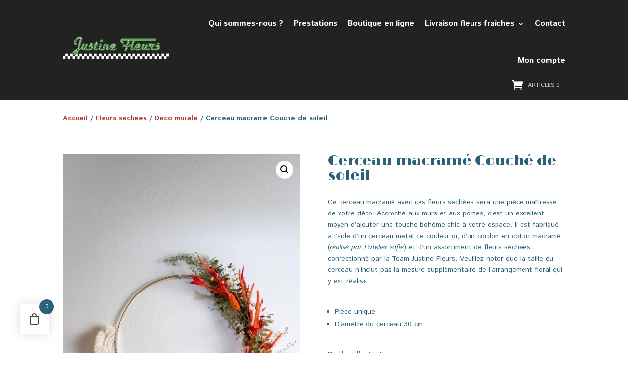

--- FILE ---
content_type: image/svg+xml
request_url: https://justinefleurs.com/wp-content/uploads/2023/04/picto-ecoute.svg
body_size: 3012
content:
<svg width="57" height="57" viewBox="0 0 57 57" fill="none" xmlns="http://www.w3.org/2000/svg">
<path d="M0.400744 50.1574C0.601462 50.337 0.865311 50.4296 1.13426 50.4147C1.40321 50.3998 1.65524 50.2787 1.83492 50.0781L6.65071 44.6994C8.00828 43.1827 9.13835 41.4768 10.0055 39.6352L10.6259 38.3161C11.0786 37.3515 11.7374 36.498 12.5559 35.8158C13.3743 35.1335 14.3325 34.6392 15.3628 34.3676L16.3219 34.1127C17.954 33.6801 19.6353 33.461 21.3237 33.4611H31.8692C32.1573 33.4604 32.4427 33.5167 32.7091 33.6265C32.9755 33.7363 33.2175 33.8976 33.4215 34.1011C33.6254 34.3046 33.7872 34.5463 33.8976 34.8125C34.008 35.0786 34.0649 35.3639 34.0649 35.652C34.0649 35.9401 34.008 36.2254 33.8976 36.4915C33.7872 36.7576 33.6254 36.9994 33.4215 37.2029C33.2175 37.4064 32.9755 37.5677 32.7091 37.6775C32.4427 37.7873 32.1573 37.8435 31.8692 37.8429H23.9193C23.6499 37.8429 23.3916 37.9499 23.2011 38.1404C23.0106 38.3309 22.9036 38.5892 22.9036 38.8586C22.9036 39.1279 23.0106 39.3862 23.2011 39.5767C23.3916 39.7672 23.6499 39.8742 23.9193 39.8742H31.8692C32.5398 39.8728 33.2004 39.7114 33.7961 39.4032C34.3917 39.095 34.9051 38.6491 35.2936 38.1024L42.4568 37.835C43.9206 37.7815 45.3115 37.183 46.3568 36.1569L52.0012 30.6265C52.1647 30.4664 52.3586 30.3408 52.5715 30.2571C52.7844 30.1734 53.012 30.1333 53.2407 30.1391C53.4694 30.145 53.6946 30.1968 53.9029 30.2913C54.1113 30.3858 54.2985 30.5212 54.4535 30.6895C54.6085 30.8577 54.7282 31.0554 54.8054 31.2707C54.8826 31.4861 54.9158 31.7148 54.903 31.9432C54.8902 32.1716 54.8316 32.3951 54.7308 32.6005C54.63 32.8059 54.489 32.9889 54.3161 33.1387L42.2893 43.5668C41.1383 44.5666 39.7212 45.21 38.2109 45.4185L27.404 46.9142C26.0959 47.0985 24.8374 47.5411 23.7019 48.2163C22.5664 48.8914 21.5764 49.7855 20.7896 50.8467L17.831 54.8586C17.671 55.0754 17.6037 55.3468 17.6439 55.6132C17.6841 55.8795 17.8284 56.119 18.0452 56.2789C18.2619 56.4389 18.5333 56.5061 18.7997 56.466C19.0661 56.4258 19.3055 56.2814 19.4655 56.0647L22.4241 52.0528C23.0498 51.2092 23.8369 50.4984 24.7396 49.9616C25.6424 49.4247 26.6428 49.0726 27.6827 48.9256L38.4886 47.4299C40.3888 47.1684 42.1719 46.3596 43.6203 45.1021L55.6471 34.6741C56.3861 34.0366 56.846 33.135 56.9282 32.1626C57.0105 31.1901 56.7086 30.2241 56.0872 29.4716C55.4658 28.719 54.5743 28.2398 53.6039 28.1366C52.6334 28.0334 51.6611 28.3144 50.8954 28.9195C50.7245 28.4618 50.4522 28.0488 50.0989 27.7115C49.4909 27.1633 48.7041 26.8551 47.8855 26.8445C47.067 26.8339 46.2725 27.1217 45.6506 27.654L45.45 27.8347C45.2747 27.3744 44.9978 26.9597 44.6399 26.6213C44.0347 26.0679 43.2471 25.7565 42.4271 25.7465C41.6071 25.7364 40.8121 26.0284 40.1935 26.5667L34.08 32.0715C33.4176 31.655 32.6516 31.4327 31.8692 31.4298H21.3236C19.4593 31.4299 17.6029 31.6716 15.8007 32.1489L14.8421 32.4038C13.5252 32.7511 12.3005 33.383 11.2545 34.2551C10.2084 35.1272 9.36645 36.2183 8.788 37.4512L8.16761 38.7703C7.38412 40.4337 6.36331 41.9745 5.1371 43.3446L0.321312 48.7233C0.141696 48.924 0.04916 49.1878 0.0640559 49.4568C0.0789517 49.7257 0.20006 49.9777 0.400744 50.1574ZM47.0084 29.1645C47.2481 28.9633 47.5526 28.8556 47.8656 28.8612C48.1786 28.8669 48.4789 28.9855 48.7113 29.1953C48.831 29.3078 48.9267 29.4434 48.9925 29.5939C49.0583 29.7445 49.0929 29.9068 49.0942 30.071C49.0981 30.2382 49.0681 30.4043 49.0058 30.5595C48.9436 30.7146 48.8505 30.8555 48.7322 30.9736C48.7064 30.9994 44.9345 34.7058 44.9345 34.7058C44.25 35.3779 43.3392 35.7702 42.3806 35.8057L39.5197 35.9126L47.0084 29.1645ZM41.5652 28.0653C41.7848 27.8743 42.064 27.7658 42.3549 27.7583C42.6458 27.7508 42.9302 27.8449 43.1593 28.0243C43.3884 28.2037 43.5478 28.4574 43.6102 28.7416C43.6727 29.0258 43.6341 29.3229 43.5013 29.5818L43.498 29.5936L36.3545 36.0307L36.052 36.0419C36.0641 35.9115 36.0914 35.7855 36.0914 35.652C36.0872 34.9037 35.882 34.1703 35.4972 33.5285L41.5652 28.0653Z" fill="#AA342D"/>
<path d="M30.3973 24.137C30.6447 24.2403 30.9171 24.2675 31.18 24.2152C31.4429 24.1629 31.6842 24.0335 31.8732 23.8434L35.8593 19.8573H51.8158C52.679 19.8562 53.5066 19.5128 54.117 18.9024C54.7274 18.292 55.0708 17.4644 55.0718 16.6011V3.77885C55.0708 2.9156 54.7274 2.08801 54.117 1.4776C53.5066 0.867184 52.679 0.52378 51.8158 0.522705H27.0281C26.1648 0.523662 25.3371 0.867011 24.7266 1.47743C24.116 2.08786 23.7726 2.91551 23.7715 3.77885V16.6011C23.7726 17.4644 24.116 18.2921 24.7266 18.9025C25.3371 19.513 26.1648 19.8563 27.0281 19.8573H29.5622V22.8863C29.5618 23.1541 29.6409 23.4159 29.7896 23.6386C29.9383 23.8613 30.1498 24.0348 30.3973 24.137ZM27.0281 17.826C26.7033 17.8258 26.3918 17.6966 26.1621 17.467C25.9324 17.2374 25.8031 16.9259 25.8027 16.6011V3.77885C25.8031 3.45402 25.9324 3.14261 26.1621 2.91297C26.3918 2.68333 26.7033 2.55421 27.0281 2.55395H51.8158C52.1405 2.55433 52.4518 2.6835 52.6815 2.91313C52.9111 3.14277 53.0402 3.45411 53.0406 3.77885V16.6011C53.0402 16.9259 52.9111 17.2372 52.6815 17.4668C52.4518 17.6965 52.1405 17.8256 51.8158 17.826H35.5786C35.2196 17.8262 34.8754 17.9689 34.6215 18.2227L31.5935 21.2508V19.1798C31.5932 18.8209 31.4505 18.4767 31.1966 18.2229C30.9428 17.969 30.5986 17.8263 30.2397 17.826L27.0281 17.826Z" fill="#AA342D"/>
<path d="M32.6995 11.3103C32.9211 11.3103 33.1378 11.2446 33.322 11.1215C33.5063 10.9983 33.6499 10.8234 33.7347 10.6186C33.8195 10.4139 33.8416 10.1886 33.7984 9.97129C33.7552 9.75395 33.6485 9.55431 33.4918 9.39762C33.3351 9.24093 33.1354 9.13422 32.9181 9.09099C32.7008 9.04776 32.4755 9.06994 32.2708 9.15474C32.066 9.23954 31.8911 9.38314 31.7679 9.56739C31.6448 9.75163 31.5791 9.96825 31.5791 10.1898C31.5791 10.337 31.6081 10.4827 31.6644 10.6186C31.7207 10.7546 31.8032 10.8781 31.9073 10.9821C32.0113 11.0862 32.1348 11.1687 32.2708 11.225C32.4067 11.2813 32.5524 11.3103 32.6995 11.3103Z" fill="#AA342D"/>
<path d="M39.4217 11.3103C39.6433 11.3103 39.8599 11.2446 40.0441 11.1215C40.2284 10.9984 40.372 10.8234 40.4568 10.6187C40.5416 10.4139 40.5638 10.1887 40.5206 9.97132C40.4774 9.75398 40.3707 9.55434 40.214 9.39764C40.0573 9.24095 39.8576 9.13423 39.6403 9.09099C39.423 9.04776 39.1977 9.06994 38.9929 9.15473C38.7882 9.23953 38.6132 9.38313 38.4901 9.56738C38.367 9.75163 38.3013 9.96825 38.3013 10.1898C38.3013 10.337 38.3302 10.4827 38.3865 10.6186C38.4428 10.7546 38.5254 10.8781 38.6294 10.9821C38.7334 11.0862 38.857 11.1687 38.9929 11.225C39.1288 11.2813 39.2745 11.3103 39.4217 11.3103Z" fill="#AA342D"/>
<path d="M46.1444 11.3103C46.366 11.3103 46.5826 11.2446 46.7668 11.1215C46.9511 10.9983 47.0947 10.8234 47.1795 10.6186C47.2643 10.4139 47.2865 10.1886 47.2432 9.97129C47.2 9.75395 47.0933 9.55431 46.9366 9.39762C46.7799 9.24093 46.5803 9.13422 46.3629 9.09099C46.1456 9.04776 45.9203 9.06994 45.7156 9.15474C45.5109 9.23954 45.3359 9.38314 45.2128 9.56739C45.0896 9.75163 45.0239 9.96825 45.0239 10.1898C45.0239 10.487 45.142 10.772 45.3521 10.9821C45.5622 11.1922 45.8472 11.3103 46.1444 11.3103Z" fill="#AA342D"/>
</svg>
